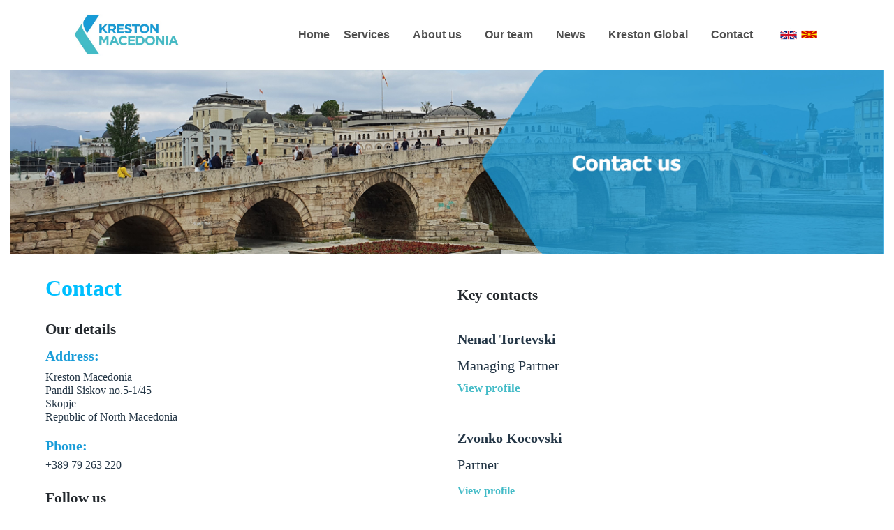

--- FILE ---
content_type: text/html
request_url: https://kreston.mk/en/Contact.html
body_size: 10642
content:
<!doctype html>
<html>
<head>
<meta charset="utf-8">
<title>Contact us - Kreston Macedonia</title>
<meta name="generator" content="WYSIWYG Web Builder 16 - http://www.wysiwygwebbuilder.com">
<meta name="viewport" content="width=device-width, initial-scale=1.0">
<link href="icon.ico" rel="shortcut icon" type="image/x-icon">
<link href="Kreston.css" rel="stylesheet">
<link href="Contact.css" rel="stylesheet">
<script src="jquery-1.12.4.min.js"></script>
<script src="util.min.js"></script>
<script src="scrollspy.min.js"></script>
</head>
<body data-spy="scroll">
<div id="wb_LayoutGrid3">
<div id="LayoutGrid3">
<div class="row">
<div class="col-1">
<div class="col-1-padding">
<div id="wb_Image2" style="display:inline-block;width:100%;height:auto;z-index:0;">
<a href="./../index.html"><img src="images/logo.jpg" id="Image2" alt=""></a>
</div>
</div>
</div>
<div class="col-2">
<div class="col-2-padding">
<div id="wb_CssMenu1" style="display:inline-block;width:100%;z-index:1;">
<ul id="CssMenu1" role="menubar" class="nav">
<li class="nav-item firstmain"><a role="menuitem" class="nav-link" href="./../index.html" target="_self">Home</a>
</li>
<li class="nav-item"><a role="menuitem" class="nav-link withsubmenu" href="./Services.html" target="_self">Services</a>

<ul role="menu">
<li class="nav-item firstitem"><a role="menuitem" class="nav-link" href="./Audit_and_Assurance.html" target="_self">Audit&nbsp;and&nbsp;Assurance</a>
</li>
<li class="nav-item"><a role="menuitem" class="nav-link" href="./Advisory.html" target="_self">Advisory</a>
</li>
<li class="nav-item"><a role="menuitem" class="nav-link" href="./Taxation.html" target="_self">Taxation</a>
</li>
<li class="nav-item lastitem"><a role="menuitem" class="nav-link" href="./Outsourcing.html" target="_self">Outsourcing</a>
</li>
</ul>
</li>
<li class="nav-item"><a role="menuitem" class="nav-link" href="./AboutUs.html" target="_self">About&nbsp;us</a>
</li>
<li class="nav-item"><a role="menuitem" class="nav-link" href="./Our_team.html" target="_self">Our&nbsp;team</a>
</li>
<li class="nav-item"><a role="menuitem" class="nav-link" href="./News.html" target="_self">News</a>
</li>
<li class="nav-item"><a role="menuitem" class="nav-link" href="./Kreston_Global.html" target="_self">Kreston&nbsp;Global</a>
</li>
<li class="nav-item"><a role="menuitem" class="nav-link" href="./Contact.html" target="_self">Contact</a>
</li>
</ul>

</div>
</div>
</div>
<div class="col-3">
<div class="col-3-padding">
<div id="wb_PhotoGallery1" style="display:inline-block;width:100%;z-index:2;">
<div id="PhotoGallery1">
   <div class="thumbnails">
      <div class="thumbnail">
         <a href="./Contact.html"><img alt="" id="PhotoGallery1_img0" src="images/british_flag.png" class="image"></a>
      </div>
      <div class="thumbnail">
         <a href="./../mk/Kontaktirajte-ne.html"><img alt="" id="PhotoGallery1_img1" src="images/mk_flag.png" class="image"></a>
      </div>
      <div class="clearfix visible-col2"></div>
   </div>
</div>
</div>
</div>
</div>
</div>
</div>
</div>
<div id="wb_LayoutGrid1">
<div id="LayoutGrid1">
<div class="row">
<div class="col-1">
<div id="wb_Image1" style="display:inline-block;width:100%;height:auto;z-index:3;">
<img src="images/contact us-2560.jpg" id="Image1" alt="">
</div>
</div>
</div>
</div>
</div>
<div id="wb_LayoutGrid2">
<div id="LayoutGrid2">
<div class="row">
<div class="col-1">
<div class="col-1-padding">
<div id="wb_Text11">
<span style="color:#000000;font-family:Arial;font-size:13px;"> </span>
</div>
<div id="wb_Text1">
<span style="color:#00BFFF;font-family:Tahoma;font-size:32px;"><strong>Contact</strong></span>
</div>
<div id="wb_Text12">
<span style="color:#000000;font-family:Arial;font-size:13px;"> </span>
</div>
<div id="wb_Text2">
<p style="font-size:17px;line-height:21px;">&nbsp;</p>
<p style="background-color:#FFFFFF;font-size:20px;line-height:24px;color:#24292E;line-height:38px;"><span style="font-size:21px;font-weight:bold;">Our details</span></p>
<p style="background-color:#FFFFFF;font-size:17px;line-height:21.5px;font-weight:bold;color:#189CD8;line-height:38px;"><span style="font-size:20px;">Address:</span></p>
<p style="background-color:#FFFFFF;font-size:16px;line-height:19.5px;color:#243646;">Kreston Macedonia</p>
<p style="background-color:#FFFFFF;font-size:16px;line-height:19.5px;color:#243646;">Pandil Siskov no.5-1/45 </p>
<p style="background-color:#FFFFFF;font-size:16px;line-height:19.5px;color:#243646;">Skopje </p>
<p style="background-color:#FFFFFF;font-size:16px;line-height:19.5px;color:#243646;">Republic of North Macedonia</p>
<p style="background-color:#FFFFFF;font-size:16px;line-height:19.5px;">&nbsp;</p>
<p style="background-color:#FFFFFF;font-size:17px;line-height:21.5px;color:#189CD8;line-height:26.6px;"><span style="font-size:20px;font-weight:bold;">Phone:</span></p>
<p style="background-color:#FFFFFF;font-size:16px;line-height:19.5px;color:#243646;line-height:26.6px;">+389 79 263 220 </p>
<p style="background-color:#FFFFFF;font-size:16px;line-height:19.5px;line-height:26.6px;">&nbsp;</p>
<p style="background-color:#FFFFFF;font-size:20px;line-height:24px;font-weight:bold;color:#24292E;line-height:16.8px;"><span style="font-size:21px;">Follow us</span></p>
<p style="font-family:Arial;font-size:17px;line-height:20px;">&nbsp;</p>
<p style="font-family:Arial;font-size:17px;line-height:20px;color:#000000;"><a href="https://www.linkedin.com/company/kreston-macedonia/" target="_blank"><img alt="" width="62" height="53" src="images/Text21.png"></a></p>
</div>
</div>
</div>
<div class="col-2">
<div id="wb_Text5">
<span style="color:#000000;font-family:Arial;font-size:13px;line-height:15px;"><br><br><br></span><span style="color:#24292E;font-family:Tahoma;font-size:21px;line-height:28px;"><strong>Key contacts</strong></span><span style="color:#24292E;font-family:Tahoma;font-size:20px;line-height:29px;"><strong><br></strong><br></span><span style="color:#243646;font-family:Tahoma;font-size:20px;line-height:38px;"><strong>Nenad Tortevski <br></strong>Managing Partner</span><span style="color:#4169E1;font-family:Arial;font-size:16px;line-height:28px;"><strong><br></strong></span><span style="color:#0000FF;font-family:Tahoma;font-size:17px;line-height:28px;"><strong><a href="./Profile1.html" class="No_underline">View profile<br></a></strong></span><span style="color:#FF595A;font-family:Tahoma;font-size:20px;line-height:38px;"><br></span><span style="color:#243646;font-family:Tahoma;font-size:20px;line-height:38px;"><strong>Zvonko Kocovski <br></strong>Partner<br></span><span style="color:#4169E1;font-family:Tahoma;font-size:16px;line-height:38px;"><strong><a href="./Profile2.html" class="No_underline">View profile</a></strong></span><span style="color:#4169E1;font-family:Arial;font-size:16px;line-height:36px;"><strong><br></strong></span><span style="color:#FF595A;font-family:Tahoma;font-size:20px;line-height:22px;"><a href="./Profile2.html"><br></a></span><span style="color:#000000;font-family:Arial;font-size:20px;line-height:15px;"><br></span><span style="color:#000000;font-family:Arial;font-size:13px;line-height:16px;"><br></span>
</div>
</div>
</div>
</div>
</div>
<div id="wb_links">
<div id="links-overlay"></div>
<div id="links">
<div class="row">
<div class="col-1">
<div id="wb_linksMenu1" style="display:inline-block;width:100%;z-index:9;">
<ul id="linksMenu1" role="menubar" class="nav">
<li class="nav-item firstmain"><a role="menuitem" class="nav-link" href="./Services.html" target="_self">Services</a>
</li>
<li class="nav-item"><a role="menuitem" class="nav-link" href="./AboutUs.html" target="_self">About&nbsp;us</a>
</li>
<li class="nav-item"><a role="menuitem" class="nav-link" href="./Our_team.html" target="_self">Our&nbsp;team</a>
</li>
<li class="nav-item"><a role="menuitem" class="nav-link" href="./News.html" target="_self">News</a>
</li>
<li class="nav-item"><a role="menuitem" class="nav-link" href="./Kreston_Global.html" target="_self">Kreston&nbsp;Global</a>
</li>
<li class="nav-item"><a role="menuitem" class="nav-link" href="./Contact.html" target="_self">Contact</a>
</li>
</ul>

</div>
</div>
<div class="col-2">
<div id="wb_linksMenu2" style="display:inline-block;width:100%;z-index:10;">
<ul id="linksMenu2" role="menubar" class="nav">
<li class="nav-item firstmain"><a role="menuitem" class="nav-link" href="./Legal_Statement.html" target="_self">Legal&nbsp;statement</a>
</li>
<li class="nav-item"><a role="menuitem" class="nav-link" href="./Privacy_Policy.html" target="_self">Privacy&nbsp;policy</a>
</li>
<li class="nav-item"><a role="menuitem" class="nav-link" href="./Cookie_Policy.html" target="_self">Cookie&nbsp;policy</a>
</li>
</ul>

</div>
</div>
<div class="col-3">
</div>
</div>
</div>
</div>
<div id="wb_LayoutGrid11">
<div id="LayoutGrid11">
<div class="row">
<div class="col-1">
<hr id="Line1" style="display:inline-block;width:1004px;z-index:11;">
</div>
</div>
</div>
</div>
<div id="wb_LayoutGrid10">
<div id="LayoutGrid10-overlay"></div>
<div id="LayoutGrid10">
<div class="row">
<div class="col-1">
<div id="wb_Text3">
<span style="color:#FFFFFF;font-family:Tahoma;font-size:15px;">Kreston Macedonia DOOEL Skopje is a member firm of Kreston Global. Kreston Global is a global network of accounting firms, each of which is a separate and independent legal entity, and as such has no liability for the acts or omissions of any other member firm. Kreston Global provides no professional services in any country. Kreston member firms are separate, independent firms and are responsible for the professional services they provide.</span><span style="color:#FFFFFF;font-family:Verdana;font-size:13px;"><br></span><span style="color:#FFFFFF;font-family:Verdana;font-size:16px;"><br></span><span style="color:#FFFFFF;font-family:Tahoma;font-size:16px;">© 2022 Kreston Macedonia. All rights reserved.<br></span>
</div>
</div>
<div class="col-2">
<div id="wb_Image4" style="display:inline-block;width:100%;height:auto;z-index:13;">
<img src="logo1.jpeg" id="Image4" alt="">
</div>
<div id="wb_Text4">
<span style="color:#FFFFFF;font-family:Tahoma;font-size:9.3px;line-height:24px;"><br></span><span style="color:#FFFFFF;font-family:Tahoma;font-size:15px;line-height:24px;">KRESTON MACEDONIA DOOEL Skopje <br>Pandil Siskov str. no. 5-1/45, 1000 Skopje,<br>Republic of North Macedonia<br>kreston.mk | info@kreston.mk<br></span>
</div>
</div>
</div>
</div>
</div>
</body>
</html>

--- FILE ---
content_type: text/css
request_url: https://kreston.mk/en/Kreston.css
body_size: 1969
content:
a.No_underline
{
   color: #43BBC7;
   text-decoration: none;
}
a.No_underline:visited
{
   color: #43BBC7;
   text-decoration: none;
}
a.No_underline:active
{
   color: #43BBC7;
   text-decoration: none;
}
a.No_underline:hover
{
   color: #000000;
   text-decoration: none;
}
h1, .h1
{
   font-family: Arial;
   font-weight: bold;
   font-size: 32px;
   text-decoration: none;
   color: #000000;
   background-color: transparent;
   margin: 0px 0px 0px 0px;
   padding: 0px 0px 0px 0px;
   display: inline;
}
h2, .h2
{
   font-family: Arial;
   font-weight: bold;
   font-size: 27px;
   text-decoration: none;
   color: #000000;
   background-color: transparent;
   margin: 0px 0px 0px 0px;
   padding: 0px 0px 0px 0px;
   display: inline;
}
h3, .h3
{
   font-family: Arial;
   font-weight: bold;
   font-size: 24px;
   text-decoration: none;
   color: #000000;
   background-color: transparent;
   margin: 0px 0px 0px 0px;
   padding: 0px 0px 0px 0px;
   display: inline;
}
h4, .h4
{
   font-family: Arial;
   font-weight: bold;
   font-size: 21px;
   font-style: italic;
   text-decoration: none;
   color: #000000;
   background-color: transparent;
   margin: 0px 0px 0px 0px;
   padding: 0px 0px 0px 0px;
   display: inline;
}
h5, .h5
{
   font-family: Arial;
   font-weight: bold;
   font-size: 19px;
   text-decoration: none;
   color: #000000;
   background-color: transparent;
   margin: 0px 0px 0px 0px;
   padding: 0px 0px 0px 0px;
   display: inline;
}
h6, .h6
{
   font-family: Arial;
   font-weight: bold;
   font-size: 16px;
   text-decoration: none;
   color: #000000;
   background-color: transparent;
   margin: 0px 0px 0px 0px;
   padding: 0px 0px 0px 0px;
   display: inline;
}
.CustomStyle
{
   font-family: "Courier New";
   font-weight: bold;
   font-size: 16px;
   text-decoration: none;
   color: #2E74B5;
   background-color: transparent;
}


--- FILE ---
content_type: text/css
request_url: https://kreston.mk/en/Contact.css
body_size: 19536
content:
body
{
   background-color: #FFFFFF;
   color: #000000;
   font-family: Arial;
   font-weight: normal;
   font-size: 13px;
   line-height: 1.1875;
   margin: 0;
   padding: 0;
}
a
{
   color: #0000FF;
   text-decoration: underline;
}
a:visited
{
   color: #800080;
}
a:active
{
   color: #FF0000;
}
a:hover
{
   color: #0000FF;
   text-decoration: underline;
}
input:focus, textarea:focus, select:focus
{
   outline: none;
}
#wb_LayoutGrid3
{
   clear: both;
   position: relative;
   table-layout: fixed;
   display: table;
   text-align: center;
   width: 100%;
   background-color: transparent;
   background-image: none;
   border: 0px solid #CCCCCC;
   box-sizing: border-box;
   margin: 0;
}
#LayoutGrid3
{
   box-sizing: border-box;
   padding: 0px 15px 0px 15px;
   margin-right: auto;
   margin-left: auto;
   max-width: 1100px;
}
#LayoutGrid3 > .row
{
   margin-right: -15px;
   margin-left: -15px;
}
#LayoutGrid3 > .row > .col-1, #LayoutGrid3 > .row > .col-2, #LayoutGrid3 > .row > .col-3
{
   box-sizing: border-box;
   font-size: 0px;
   min-height: 1px;
   padding-right: 15px;
   padding-left: 15px;
   position: relative;
}
#LayoutGrid3 > .row > .col-1, #LayoutGrid3 > .row > .col-2, #LayoutGrid3 > .row > .col-3
{
   float: left;
}
#LayoutGrid3 > .row > .col-1
{
   background-color: transparent;
   background-image: none;
   border: 0px solid #FFFFFF;
   width: 16.66666667%;
   text-align: left;
}
#LayoutGrid3 > .row > .col-1 > .col-1-padding
{
   box-sizing: border-box;
   width: 100%;
   padding: 20px 0px 20px 0px;
}
#LayoutGrid3 > .row > .col-2
{
   background-color: transparent;
   background-image: none;
   border: 0px solid #FFFFFF;
   width: 75%;
   text-align: left;
}
#LayoutGrid3 > .row > .col-2 > .col-2-padding
{
   box-sizing: border-box;
   width: 100%;
   padding: 15px 0px 0px 0px;
}
#LayoutGrid3 > .row > .col-3
{
   background-color: transparent;
   background-image: none;
   border: 0px solid #FFFFFF;
   width: 8.33333333%;
   text-align: left;
}
#LayoutGrid3 > .row > .col-3 > .col-3-padding
{
   box-sizing: border-box;
   width: 100%;
   padding: 35px 0px 0px 0px;
}
#LayoutGrid3:before,
#LayoutGrid3:after,
#LayoutGrid3 .row:before,
#LayoutGrid3 .row:after
{
   display: table;
   content: " ";
}
#LayoutGrid3:after,
#LayoutGrid3 .row:after
{
   clear: both;
}
@media (max-width: 480px)
{
#LayoutGrid3 > .row > .col-1, #LayoutGrid3 > .row > .col-2, #LayoutGrid3 > .row > .col-3
{
   float: none;
   width: 100% !important;
}
}
#wb_LayoutGrid1
{
   clear: both;
   position: relative;
   table-layout: fixed;
   display: table;
   text-align: center;
   width: 100%;
   background-color: transparent;
   background-image: none;
   border: 0px solid #CCCCCC;
   box-sizing: border-box;
   margin: 0;
}
#LayoutGrid1
{
   box-sizing: border-box;
   padding: 0px 15px 0px 15px;
   margin-right: auto;
   margin-left: auto;
   max-width: 1920px;
}
#LayoutGrid1 > .row
{
   margin-right: -15px;
   margin-left: -15px;
}
#LayoutGrid1 > .row > .col-1
{
   box-sizing: border-box;
   font-size: 0px;
   min-height: 1px;
   padding-right: 15px;
   padding-left: 15px;
   position: relative;
}
#LayoutGrid1 > .row > .col-1
{
   float: left;
}
#LayoutGrid1 > .row > .col-1
{
   background-color: transparent;
   background-image: none;
   border: 0px solid #FFFFFF;
   width: 100%;
   text-align: left;
}
#LayoutGrid1:before,
#LayoutGrid1:after,
#LayoutGrid1 .row:before,
#LayoutGrid1 .row:after
{
   display: table;
   content: " ";
}
#LayoutGrid1:after,
#LayoutGrid1 .row:after
{
   clear: both;
}
@media (max-width: 480px)
{
#LayoutGrid1 > .row > .col-1
{
   float: none;
   width: 100% !important;
}
}
#wb_Image1
{
   margin: 0;
   vertical-align: top;
}
#Image1
{
   border: 0px solid #000000;
   box-sizing: border-box;
   padding: 0;
   display: block;
   width: 100%;
   height: auto;
   max-width: 2000px;
   margin-left: auto;
   margin-right: auto;
   vertical-align: top;
}
#wb_LayoutGrid2
{
   clear: both;
   position: relative;
   table-layout: fixed;
   display: table;
   text-align: center;
   width: 100%;
   background-color: transparent;
   background-image: none;
   border: 0px solid #CCCCCC;
   box-sizing: border-box;
   margin: 0;
}
#LayoutGrid2
{
   box-sizing: border-box;
   padding: 0px 15px 0px 15px;
   margin-right: auto;
   margin-left: auto;
   max-width: 1200px;
}
#LayoutGrid2 > .row
{
   margin-right: -15px;
   margin-left: -15px;
}
#LayoutGrid2 > .row > .col-1, #LayoutGrid2 > .row > .col-2
{
   box-sizing: border-box;
   font-size: 0px;
   min-height: 1px;
   padding-right: 15px;
   padding-left: 15px;
   position: relative;
}
#LayoutGrid2 > .row > .col-1, #LayoutGrid2 > .row > .col-2
{
   float: left;
}
#LayoutGrid2 > .row > .col-1
{
   background-color: transparent;
   background-image: none;
   border: 0px solid #FFFFFF;
   width: 50%;
   text-align: left;
}
#LayoutGrid2 > .row > .col-1 > .col-1-padding
{
   box-sizing: border-box;
   width: 100%;
   padding: 30px 10px 10px 10px;
}
#LayoutGrid2 > .row > .col-2
{
   background-color: transparent;
   background-image: none;
   border: 0px solid #FFFFFF;
   width: 50%;
   text-align: left;
}
#LayoutGrid2:before,
#LayoutGrid2:after,
#LayoutGrid2 .row:before,
#LayoutGrid2 .row:after
{
   display: table;
   content: " ";
}
#LayoutGrid2:after,
#LayoutGrid2 .row:after
{
   clear: both;
}
@media (max-width: 480px)
{
#LayoutGrid2 > .row > .col-1, #LayoutGrid2 > .row > .col-2
{
   float: none;
   width: 100% !important;
}
}
#wb_Text1 
{
   background-color: transparent;
   background-image: none;
   border: 0px solid #000000;
   padding: 0;
   margin: 0;
   text-align: left;
}
#wb_Text1 div
{
   text-align: left;
}
#wb_Text1
{
   display: block;
   margin: 0;
   box-sizing: border-box;
   width: 100%;
}
#wb_Text2 
{
   background-color: transparent;
   background-image: none;
   border: 0px solid #000000;
   padding: 0;
   margin: 0;
   text-align: left;
}
#wb_Text2
{
   color: #000000;
   font-family: Tahoma;
   font-weight: normal;
   font-size: 17px;
   line-height: 21px;
}
#wb_Text2 p, #wb_Text2 ul
{
   margin: 0;
   padding: 0;
}
#wb_Text2
{
   display: block;
   margin: 0;
   box-sizing: border-box;
   width: 100%;
}
#wb_Text11 
{
   background-color: transparent;
   background-image: none;
   border: 0px solid #000000;
   padding: 0;
   margin: 0;
   text-align: left;
}
#wb_Text11 div
{
   text-align: left;
}
#wb_Text11
{
   display: block;
   margin: 0;
   box-sizing: border-box;
   width: 100%;
}
#wb_Text12 
{
   background-color: transparent;
   background-image: none;
   border: 0px solid #000000;
   padding: 0;
   margin: 0;
   text-align: left;
}
#wb_Text12 div
{
   text-align: left;
}
#wb_Text12
{
   display: block;
   margin: 0;
   box-sizing: border-box;
   width: 100%;
}
#wb_Text5 
{
   background-color: transparent;
   background-image: none;
   border: 0px solid #000000;
   padding: 0;
   margin: 0;
   text-align: left;
}
#wb_Text5 div
{
   text-align: left;
}
#wb_Text5
{
   display: block;
   margin: 0;
   box-sizing: border-box;
   width: 100%;
}
#wb_links
{
   clear: both;
   position: relative;
   table-layout: fixed;
   display: table;
   text-align: center;
   width: 100%;
   background-color: #243746;
   background-image: none;
   border: 0px solid #CCCCCC;
   box-sizing: border-box;
   margin: 0;
}
#links
{
   box-sizing: border-box;
   padding: 75px 15px 50px 15px;
   margin-right: auto;
   margin-left: auto;
   max-width: 1140px;
}
#links > .row
{
   margin-right: -15px;
   margin-left: -15px;
}
#links > .row > .col-1, #links > .row > .col-2, #links > .row > .col-3
{
   box-sizing: border-box;
   font-size: 0px;
   min-height: 1px;
   padding-right: 15px;
   padding-left: 15px;
   position: relative;
}
#links > .row > .col-1, #links > .row > .col-2, #links > .row > .col-3
{
   float: left;
}
#links > .row > .col-1
{
   background-color: transparent;
   background-image: none;
   border: 0px solid #FFFFFF;
   width: 16.66666667%;
   text-align: left;
}
#links > .row > .col-2
{
   background-color: transparent;
   background-image: none;
   border: 0px solid #FFFFFF;
   width: 16.66666667%;
   text-align: left;
}
#links > .row > .col-3
{
   background-color: transparent;
   background-image: none;
   border: 0px solid #FFFFFF;
   width: 66.66666667%;
   text-align: left;
}
#links:before,
#links:after,
#links .row:before,
#links .row:after
{
   display: table;
   content: " ";
}
#links:after,
#links .row:after
{
   clear: both;
}
@media (max-width: 480px)
{
#links > .row > .col-1, #links > .row > .col-2, #links > .row > .col-3
{
   float: none;
   width: 100%;
}
}
#wb_linksMenu1
{
   border: 0px solid #C0C0C0;
   background-color: transparent;
   margin: 0;
   text-align: left;
   z-index: 1111 !important;
}
#wb_linksMenu1 ul
{
   list-style-type: none;
   margin: 0;
   padding: 0;
   width: 100%;
}
#wb_linksMenu1 li
{
   float: left;
   margin: 0;
   padding: 0px 0px 0px 0px;
   width: 100%;
}
#wb_linksMenu1 a
{
   display: block;
   color: #F5F5F5;
   border: 0px solid #CCCCCC;
   background-color: transparent;
   background-image: none;
   font-family: Tahoma;
   font-weight: normal;
   font-size: 15px;
   font-style: normal;
   text-decoration: none;
   width: 100%;
   box-sizing: border-box;
   height: 25px;
   padding: 0px 0px 0px 0px;
   vertical-align: middle;
   line-height: 25px;
   text-align: left;
}
#wb_linksMenu1 li:hover a, #wb_linksMenu1 a:hover
{
   color: #FFFFFF;
   border: 0px solid #2E6DA4;
   background-color: transparent;
   background-image: none;
}
#wb_linksMenu1 .firstmain a
{
   margin-top: 0px;
}
#wb_linksMenu1 li.lastmain
{
   padding-bottom: 0px;
}
#wb_linksMenu1 br
{
   clear: both;
   font-size: 1px;
   height: 0;
   line-height: 0;
}
#wb_linksMenu2
{
   border: 0px solid #C0C0C0;
   background-color: transparent;
   margin: 0;
   text-align: left;
   z-index: 1111 !important;
}
#wb_linksMenu2 ul
{
   list-style-type: none;
   margin: 0;
   padding: 0;
   width: 100%;
}
#wb_linksMenu2 li
{
   float: left;
   margin: 0;
   padding: 0px 0px 0px 0px;
   width: 100%;
}
#wb_linksMenu2 a
{
   display: block;
   color: #F5F5F5;
   border: 0px solid #CCCCCC;
   background-color: transparent;
   background-image: none;
   font-family: Tahoma;
   font-weight: normal;
   font-size: 15px;
   font-style: normal;
   text-decoration: none;
   width: 100%;
   box-sizing: border-box;
   height: 25px;
   padding: 0px 0px 0px 0px;
   vertical-align: middle;
   line-height: 25px;
   text-align: left;
}
#wb_linksMenu2 li:hover a, #wb_linksMenu2 a:hover
{
   color: #FFFFFF;
   border: 0px solid #2E6DA4;
   background-color: transparent;
   background-image: none;
}
#wb_linksMenu2 .firstmain a
{
   margin-top: 0px;
}
#wb_linksMenu2 li.lastmain
{
   padding-bottom: 0px;
}
#wb_linksMenu2 br
{
   clear: both;
   font-size: 1px;
   height: 0;
   line-height: 0;
}
#wb_LayoutGrid11
{
   clear: both;
   position: relative;
   table-layout: fixed;
   display: table;
   text-align: center;
   width: 100%;
   background-color: #243746;
   background-image: none;
   border: 0px solid #CCCCCC;
   box-sizing: border-box;
   margin: 0;
}
#LayoutGrid11
{
   box-sizing: border-box;
   padding: 5px 15px 5px 15px;
   margin-right: auto;
   margin-left: auto;
   max-width: 1140px;
}
#LayoutGrid11 > .row
{
   margin-right: -15px;
   margin-left: -15px;
}
#LayoutGrid11 > .row > .col-1
{
   box-sizing: border-box;
   font-size: 0px;
   min-height: 1px;
   padding-right: 15px;
   padding-left: 15px;
   position: relative;
}
#LayoutGrid11 > .row > .col-1
{
   float: left;
}
#LayoutGrid11 > .row > .col-1
{
   background-color: transparent;
   background-image: none;
   border: 0px solid #FFFFFF;
   width: 100%;
   text-align: left;
}
#LayoutGrid11:before,
#LayoutGrid11:after,
#LayoutGrid11 .row:before,
#LayoutGrid11 .row:after
{
   display: table;
   content: " ";
}
#LayoutGrid11:after,
#LayoutGrid11 .row:after
{
   clear: both;
}
@media (max-width: 480px)
{
#LayoutGrid11 > .row > .col-1
{
   float: none;
   width: 100% !important;
}
}
#Line1
{
   border-color: #FFFFFF;
   border-style: groove;
   border-bottom-width: 5px;
   border-top: 0px;
   border-left: 0px;
   border-right: 0px;
   height: 0 !important;
   line-height: 0px !important;
   margin: 0;
   padding: 0;
}
#wb_LayoutGrid10
{
   clear: both;
   position: relative;
   table-layout: fixed;
   display: table;
   text-align: center;
   width: 100%;
   background-color: #243746;
   background-image: none;
   border: 0px solid #CCCCCC;
   box-sizing: border-box;
   margin: 0;
}
#LayoutGrid10
{
   box-sizing: border-box;
   padding: 75px 15px 45px 15px;
   margin-right: auto;
   margin-left: auto;
   max-width: 1140px;
}
#LayoutGrid10 > .row
{
   margin-right: -15px;
   margin-left: -15px;
}
#LayoutGrid10 > .row > .col-1, #LayoutGrid10 > .row > .col-2
{
   box-sizing: border-box;
   font-size: 0px;
   min-height: 1px;
   padding-right: 15px;
   padding-left: 15px;
   position: relative;
}
#LayoutGrid10 > .row > .col-1, #LayoutGrid10 > .row > .col-2
{
   float: left;
}
#LayoutGrid10 > .row > .col-1
{
   background-color: transparent;
   background-image: none;
   border: 0px solid #FFFFFF;
   width: 58.33333333%;
   text-align: left;
}
#LayoutGrid10 > .row > .col-2
{
   background-color: transparent;
   background-image: none;
   border: 0px solid #FFFFFF;
   width: 41.66666667%;
   text-align: left;
}
#LayoutGrid10:before,
#LayoutGrid10:after,
#LayoutGrid10 .row:before,
#LayoutGrid10 .row:after
{
   display: table;
   content: " ";
}
#LayoutGrid10:after,
#LayoutGrid10 .row:after
{
   clear: both;
}
@media (max-width: 480px)
{
#LayoutGrid10 > .row > .col-1, #LayoutGrid10 > .row > .col-2
{
   float: none;
   width: 100%;
}
}
#wb_Text3 
{
   background-color: transparent;
   background-image: none;
   border: 0px solid #000000;
   padding: 0;
   margin: 0;
   text-align: left;
}
#wb_Text3 div
{
   text-align: left;
}
#wb_Text3
{
   display: block;
   margin: 0;
   box-sizing: border-box;
   width: 100%;
}
#wb_Image4
{
   margin: 0;
   vertical-align: top;
}
#Image4
{
   border: 0px solid #000000;
   box-sizing: border-box;
   padding: 0;
   display: block;
   width: 100%;
   height: auto;
   max-width: 200px;
   margin-left: auto;
   margin-right: auto;
   vertical-align: top;
}
#wb_Text4 
{
   background-color: transparent;
   background-image: none;
   border: 0px solid #000000;
   padding: 0;
   margin: 0;
   text-align: left;
}
#wb_Text4 div
{
   text-align: left;
}
#wb_Text4
{
   display: block;
   margin: 0;
   box-sizing: border-box;
   width: 100%;
}
#wb_Image2
{
   margin: 0;
   vertical-align: top;
}
#Image2
{
   border: 0px solid #000000;
   box-sizing: border-box;
   padding: 0;
   display: block;
   width: 100%;
   height: auto;
   max-width: 200px;
   margin-left: auto;
   margin-right: auto;
   vertical-align: top;
}
#wb_CssMenu1
{
   border: 0px solid #C0C0C0;
   background-color: transparent;
   margin: 0;
   text-align: right;
   z-index: 1111 !important;
}
#wb_CssMenu1 ul
{
   list-style-type: none;
   margin: 0;
   padding: 0;
   position: relative;
   display: inline-block;
}
#wb_CssMenu1 li
{
   float: left;
   margin: 0;
   padding: 15px 0px 15px 10px;
}
#wb_CssMenu1 a
{
   display: block;
   float: left;
   color: #4F4F4F;
   border: 0px solid #CCCCCC;
   background-color: transparent;
   background-image: none;
   font-family: Arial;
   font-weight: bold;
   font-size: 16px;
   font-style: normal;
   text-decoration: none;
   height: 40px;
   line-height: 40px;
   padding: 0px 5px 0px 18px;
   vertical-align: middle;
   text-align: center;
}
#wb_CssMenu1 li:hover a, #wb_CssMenu1 a:hover, #wb_CssMenu1 .active
{
   color: #00BFFF;
   border: 0px solid #222222;
   background-color: transparent;
   background-image: none;
}
#wb_CssMenu1 li.firstmain
{
   padding-left: 15px;
}
#wb_CssMenu1 li.lastmain
{
   padding-right: 15px;
}
#wb_CssMenu1 li:hover, #wb_CssMenu1 li a:hover
{
   position: relative;
}
#wb_CssMenu1 a.withsubmenu
{
   padding: 0 5px 0 5px;
   background-image: none;
}
#wb_CssMenu1 li:hover a.withsubmenu, #wb_CssMenu1 a.withsubmenu:hover
{
   background-image: none;
}
#wb_CssMenu1 ul ul
{
   position: absolute;
   z-index: 9999;
   left: 0;
   top: 0;
   visibility: hidden;
   width: 200px;
   height: auto;
   border: none;
   background-color: transparent;
}
#wb_CssMenu1 ul :hover ul
{
   left: 0px;
   top: 70px;
   padding-top: 0px;
   visibility: visible;
}
#wb_CssMenu1 .firstmain:hover ul
{
   left: 15px;
}
#wb_CssMenu1 li li
{
   width: 200px;
   padding: 0 0px 0px 0px;
   border: 0px #C0C0C0 solid;
   border-width: 0 0px;
}
#wb_CssMenu1 li li.firstitem
{
   border-top: 0px #C0C0C0 solid;
}
#wb_CssMenu1 li li.lastitem
{
   border-bottom: 0px #C0C0C0 solid;
}
#wb_CssMenu1 ul ul a, #wb_CssMenu1 ul :hover ul a
{
   float: none;
   margin: 0;
   width: 188px;
   height: auto;
   white-space: normal;
   padding: 7px 6px 6px 6px;
   background-color: #FFFFFF;
   background-image: none;
   border: 0px solid #CCCCCC;
   color: #333333;
   font-family: Tahoma;
   font-weight: normal;
   font-size: 15px;
   font-style: normal;
   line-height: 15px;
   text-align: left;
   text-decoration: none;
}
#wb_CssMenu1 ul :hover ul .firstitem a
{
   margin-top: 0px;
}
#wb_CssMenu1 ul ul :hover a, #wb_CssMenu1 ul ul a:hover, #wb_CssMenu1 ul ul :hover ul :hover a, #wb_CssMenu1 ul ul :hover ul a:hover
{
   background-color: #337AB7;
   background-image: none;
   border: 0px solid #2E6DA4;
   color: #FFFFFF;
}
#wb_CssMenu1 br
{
   clear: both;
   font-size: 1px;
   height: 0;
   line-height: 0;
}
#PhotoGallery1
{
   box-sizing: border-box;
   font-size: 0;
   width: 100%;
   height: 100%;
   table-layout: fixed;
   display: table;
   margin: 0;
}
#PhotoGallery1 .thumbnails
{
   margin: 0;
}
#PhotoGallery1 .thumbnail
{
   position: relative;
   min-height: 1px;
   box-sizing: border-box;
   float: left;
   padding: 3px 3px 3px 3px;
   width: 50%;
   text-align: center;
   vertical-align: top;
}
#PhotoGallery1 .thumbnail img
{
   border: 0px #000000 solid;
   box-sizing: border-box;
}
#PhotoGallery1 .clearfix:before,
#PhotoGallery1 .clearfix:after,
#PhotoGallery1 .thumbnails:before,
#PhotoGallery1 .thumbnails:after
{
   display: table;
   content: " ";
}
#PhotoGallery1 .clearfix:after,
#PhotoGallery1 .thumbnails:after
{
   clear: both;
}
#PhotoGallery1 .visible-col3
{
   display: none;
}
#PhotoGallery1_img0
{
   width: 24px;
   height: 19px;
}
#PhotoGallery1_img1
{
   width: 24px;
   height: 19px;
}
